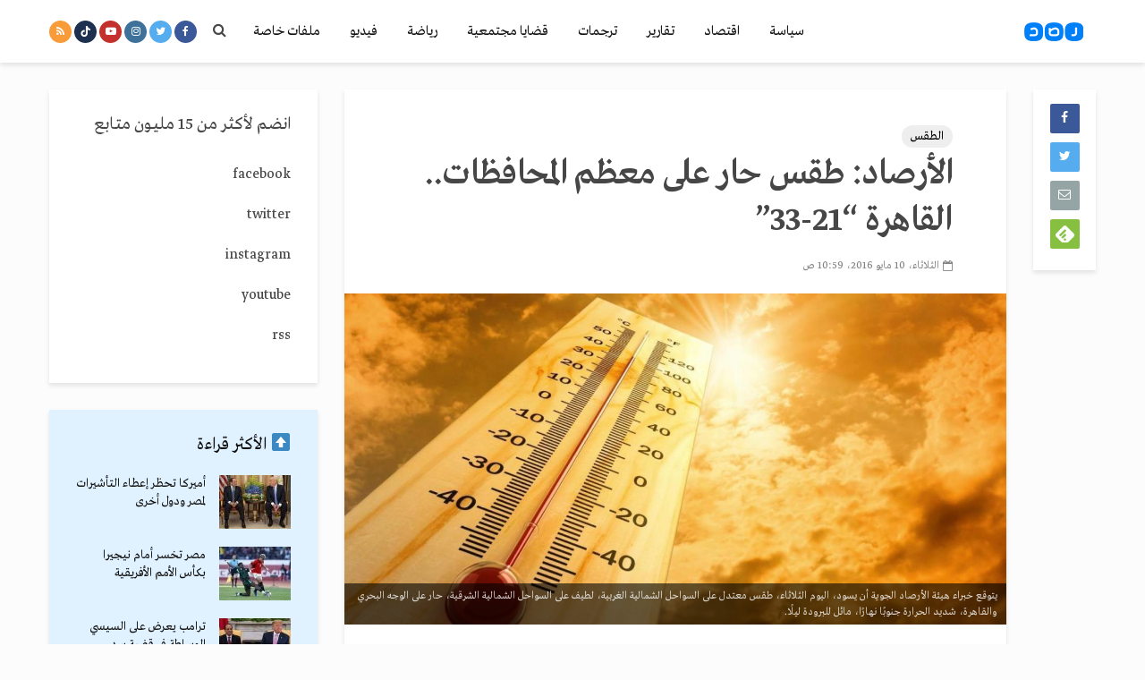

--- FILE ---
content_type: text/html; charset=utf-8
request_url: https://www.google.com/recaptcha/api2/aframe
body_size: 265
content:
<!DOCTYPE HTML><html><head><meta http-equiv="content-type" content="text/html; charset=UTF-8"></head><body><script nonce="f7Eet0yOQ_c3fIl6ODKu6Q">/** Anti-fraud and anti-abuse applications only. See google.com/recaptcha */ try{var clients={'sodar':'https://pagead2.googlesyndication.com/pagead/sodar?'};window.addEventListener("message",function(a){try{if(a.source===window.parent){var b=JSON.parse(a.data);var c=clients[b['id']];if(c){var d=document.createElement('img');d.src=c+b['params']+'&rc='+(localStorage.getItem("rc::a")?sessionStorage.getItem("rc::b"):"");window.document.body.appendChild(d);sessionStorage.setItem("rc::e",parseInt(sessionStorage.getItem("rc::e")||0)+1);localStorage.setItem("rc::h",'1769011830015');}}}catch(b){}});window.parent.postMessage("_grecaptcha_ready", "*");}catch(b){}</script></body></html>

--- FILE ---
content_type: text/css
request_url: https://rassd.com/wp-content/themes/rassd/assets/css/rtl.css?ver=1.3
body_size: 3502
content:
@font-face {
font-family: Rassd;
src: url('../fonts/Rassd-Regular.ttf');
src: url('../fonts/Rassd-Regular.ttf?#iefix') format('embedded-opentype'), url('../fonts/Rassd-Regular.ttf') format('woff'), url('../fonts/Rassd-Regular.ttf') format("opentype");
}


@font-face {
font-family: Rassdb;
src: url('../fonts/Rassd-Medium.ttf');
src: url('../fonts/Rassd-Medium.ttf?#iefix') format('embedded-opentype'), url('../fonts/Rassd-Medium.ttf') format('woff'), url('../fonts/Rassd-Medium.ttf') format("opentype");
}

@font-face {
font-family: 'Rassd_Gerta';
src: url('../fonts/hb.eot');
/* src: url('hb.ttf') format('truetype') ;/* TTF file for CSS3 browsers */
/*src: url('HelveticaNeueW23-Reg.ttf');/* TTF file for CSS3 browsers */
src: url('../fonts/Greta_Arabic_Regular.eot');
src: url('../fonts/Greta_Arabic_Regular.eot?#iefix') format('embedded-opentype'), url('../fonts/Greta_Arabic_Regular.woff') format('woff'), url('../fonts/Greta_Arabic_Regular.otf') format("opentype");
}

@font-face {
font-family: 'Rassd_Gerta_b';
src: url('../fonts/GretaTextArabicBold.ttf');
/* src: url('hb.ttf') format('truetype') ;/* TTF file for CSS3 browsers */
/*src: url('HelveticaNeueW23-Reg.ttf');/* TTF file for CSS3 browsers */
src: url('../fonts/GretaTextArabicBold.ttf');
src: url('../fonts/GretaTextArabicBold.ttf?#iefix') format('embedded-opentype'), url('../fonts/GretaTextArabicBold.ttf') format('woff'), url('../fonts/GretaTextArabicBold.ttf') format("opentype");
}

@font-face {
font-family: 'Rassd_Gerta_light';
src: url('../fonts/GretaTextArabicLight.ttf');
/* src: url('hb.ttf') format('truetype') ;/* TTF file for CSS3 browsers */
/*src: url('HelveticaNeueW23-Reg.ttf');/* TTF file for CSS3 browsers */
src: url('../fonts/GretaTextArabicLight.ttf');
src: url('../fonts/GretaTextArabicLight.ttf?#iefix') format('embedded-opentype'), url('../fonts/GretaTextArabicLight.ttf') format('woff'), url('../fonts/GretaTextArabicLight.ttf') format("opentype");
}

@font-face {
font-family: 'Rassd_Gerta_medium';
src: url('../fonts/GretaTextArabicMedium.ttf');
/* src: url('hb.ttf') format('truetype') ;/* TTF file for CSS3 browsers */
/*src: url('HelveticaNeueW23-Reg.ttf');/* TTF file for CSS3 browsers */
src: url('../fonts/GretaTextArabicMedium.ttf');
src: url('../fonts/GretaTextArabicMedium.ttf?#iefix') format('embedded-opentype'), url('../fonts/GretaTextArabicMedium.ttf') format('woff'), url('../fonts/GretaTextArabicMedium.ttf') format("opentype");
}



body,
div, dl, dt, dd, ul, ol, li, h1, h2, h3, h4, h5, h6, pre, form, p, blockquote, th, td, nav, a{
    
    unicode-bidi: embed;
    text-align: right;
	font-family: Rassd_Gerta  !important;
	    color: #464646;
	    -webkit-font-smoothing: antialiased !important;
    font-weight: 200 !important;
	}


.gridlove-content,.gridlove-sidebar,.gridlove-share-wrapper{padding-right:15px;padding-left:15px;}
.module-desc .avatar{margin-left:20px;float:right; margin-right: 0;}
.gridlove-sidebar-left .gridlove-sidebar{margin-left:30px;margin-right:0;}
.gridlove-sidebar-left .gridlove-content{margin-right:0;margin-left:15px;}
.gridlove-sidebar-left .gridlove-share-wrapper{margin-right:15px;}
.gridlove-sidebar-left .gridlove-share{margin-right:auto;margin-left:15px;}
.gridlove-sidebar-none .gridlove-share{margin-right:0;}
.entry-category a{margin-left:5px; margin-right: 0;}
.gridlove-pill,.gridlove-action-link{margin-left:5px; margin-right: 0;}
.gridlove-action-link{margin-left:0;margin-right:5px;}
.gridlove-pagination .next{margin-right:20px;}
.gridlove-pagination .prev{margin-left:20px; margin-right: 0;}
.gridlove-loader{margin-right:-25px;right:50%;}
.gridlove-link-pages{text-align:right;}
.gridlove-format-icon{margin-left:2px; margin-right: 0;}
.gridlove-format-icon .fa-play{margin-right:3px;}
.gridlove-format-icon .fa-camera{margin-right:1px;}
.sticky .entry-title a:before{margin-left:5px; margin-right: 0;}
.gallery-caption,.wp-caption-text{left:0;}
.alignright{float:left;margin-right:24px;}
.alignleft{float:right;margin-left:24px; margin-right: 0;}
.gridlove-cover-slider.gridlove-cover-arrows-middle .owl-controls{left:auto;}
.gridlove-cover-slider.gridlove-cover-arrows-middle .owl-controls .owl-nav > .owl-prev{right:12px;}
.gridlove-cover-slider.gridlove-cover-arrows-middle .owl-controls .owl-nav > .owl-next{left:12px;}
body.search .gridlove-search-form input{margin-left:7px; margin-right: 0;}

.gridlove-posts.owl-carousel .owl-stage-outer{padding:0 4px 0 0;margin:0 -4px 0 -4px;}
.gallery .gallery-item a:after{right:50%;margin-right:-30px;}
.gallery-columns-4 .gallery-item a:after,.gallery-columns-5 .gallery-item a:after,.gallery-columns-6 .gallery-item a:after,.gallery-columns-7 .gallery-item a:after{margin-right:-20px;}
.gallery-columns-1 .owl-next{left:30px;}
.gallery-columns-1 .owl-prev{right:30px;}
.mfp-title{right:20px;}
.gallery-icon .herald-popup{float:right;}
.mfp-arrow-right{left:24px;}
.mfp-arrow-left{right:24px;}
body .has-post-thumbnail .meta-media .wp-playlist-item:last-child,body .format-video .meta-media .wp-playlist-item:last-child{border-color:rgba(0, 0.18) 0, 0,;}
body .has-post-thumbnail .meta-media .wp-audio-shortcode,body .format-video .meta-media .wp-audio-shortcode,body .has-post-thumbnail .meta-media .wp-playlist-current-item,body .format-video .meta-media .wp-playlist-current-item,body .has-post-thumbnail .meta-media .wp-playlist-tracks,body .format-video .meta-media .wp-playlist-tracks,body .has-post-thumbnail .meta-media .wp-playlist-item,body .format-video .meta-media .wp-playlist-item{border-color:rgba(0, 0.18) 0, 0,;}
body .has-post-thumbnail .meta-media div.mejs-container.wp-audio-shortcode,body .format-video .meta-media div.mejs-container.wp-audio-shortcode{right:50%;}
body .format-video .meta-media div.mejs-container .mejs-controls{right:30px;left:30px;}
body .mejs-container .mejs-controls .mejs-button.mejs-playpause-button{margin-right:20px;margin-left:20px;}
body .mejs-container .mejs-controls .mejs-button.mejs-volume-button{margin-right:0;margin-left:10px;}
body .mejs-container .mejs-controls .mejs-button button{left:0;right:0;}
body .mejs-controls a.mejs-horizontal-volume-slider{margin:32px 0 0 20px;}
body .mejs-controls .mejs-button button:before,body .mejs-controls .mejs-button button:before{left:0;right:0;}
body .wp-playlist .wp-playlist-current-item img{margin-left:20px;}
body .wp-playlist-item-length{left:0.55555556em;}
blockquote,q{padding-right:50px;}
blockquote:before,q:before{right:6px;}
table{border-right:1px solid;}
.entry-meta .meta-item{margin-left:10px; margin-right: 0;}
.meta-comments a:before,.meta-date span:before,.meta-views:before,.meta-rtime:before{margin-left:4px;}
.success,.error,#usp-success-message{float:right;}
span.wpcf7-not-valid-tip{left:3px;right:auto;}
.gridlove-slot-l{right:30px; left:auto;}
.gridlove-slot-r{left:30px; right:auto;}
.gridlove-header-sticky{right:0; left:auto;}
.gridlove-slot-r .gridlove-menu > li.gridlove-actions-button:last-child{margin-left:-16px;}
.gridlove-slot-l .gridlove-menu > li:first-child{margin-right:-16px;}
.gridlove-header-wide .gridlove-branding-bg{right:-30px;}
.gridlove-header-wide .gridlove-slot-r .gridlove-menu > li.gridlove-actions-button:last-child{margin-left:0;}
.gridlove-header-responsive .sub-menu,.gridlove-site-header .sub-menu{right:-5000px;text-align:right;}
.gridlove-social-icons:hover .sub-menu,.gridlove-main-nav li:hover > .sub-menu{right:0;}
.gridlove-main-nav .sub-menu li:hover .sub-menu{right:100%;}
.gridlove-main-nav .sub-menu > li:first-child > a{padding:20px 20px 0 20px;}
.gridlove-main-nav .sub-menu > li:last-child > a{padding:10px 20px 20px 20px;}
.gridlove-main-nav .sub-menu > li:hover > a{padding-right:25px;padding-left:15px;}
.gridlove-main-nav .sub-menu > li.menu-item-has-children > a:after{margin-right:7px;float:left;}
.gridlove-lock{padding-left:17px;}
.gridlove-lock .gridlove-header-sticky{padding-left:17px;}
.gridlove-action-close{right:0; left:auto;}
.sub-menu .gridlove-soc-menu li a:before{margin-left:8px;}
.gridlove-actions .sub-menu .gridlove-soc-menu li:hover{padding-right:5px;}
.gridlove-social-icons:hover .sub-menu{left:0;right:auto;}
.active > .sub-menu{left:0;right:auto;}
.gridlove-social-icons .sub-menu li{text-align:right;}
.gridlove-category-menu .entry-image{margin-left:15px; margin-right: 0;}
.gridlove-category-menu .sub-menu article{float:right;}
.box-inner-ptbr{padding:30px 30px  30px 0;}
.meta-author img{margin-left:4px;}
.gridlove-post-a .entry-category{right:30px;left:30px;}
.gridlove-post-b .entry-image a:after,.gridlove-post-a .entry-image > a:after,.gridlove-menu-posts .entry-image > a:after,.gridlove-posts-widget .entry-image > a:after{right:0;}
.gridlove-post-b .entry-image{float:right;margin-left:0; margin-right: 0;}
.box-col-b{float:right;}
.col-lg-12 .box-col-b{padding:30px 30px  30px 0;}
.gridlove-post-d .entry-image a:after,.entry-overlay-wrapper .entry-image:after{right:0; left:auto;}
.gridlove-post-d .entry-overlay,.entry-overlay{right:0; left:auto;}
.overlay-vh-center{right:50%;}
.gridlove-footer > .container:after{right:50%;margin-right:-50px;}
.gridlove-footer .widget_nav_menu .sub-menu{right:0; left:auto;}

.gridlove-prev-next-nav{
    flex-direction: row-reverse;    
}
.gridlove-author .gridlove-button{margin-left:5px; margin-right: 0;}
.widget_calendar table tfoot tr #next{text-align:left;}
.widget_calendar table caption{left:30px;}
.widget_calendar table tbody td a{margin-left:0;}
.widget_calendar #today:after{right:50%;margin:-15px -15px 0 0;}
.widget_tag_cloud a{margin-left:2px; margin-right: 0;}
.widget_meta a:hover,.widget_archive li > a:hover,.widget_categories li > a:hover,.gridlove_category_widget .gridlove-count-color li > a:hover{padding-right:5px; padding-left:0;}
.widget_categories li,.widget_archive li{text-align:left;}
.widget_categories li a,.widget_archive li a{float:right;}
.widget_pages .children,.widget_nav_menu .sub-menu{right:0; left:auto;}
.widget_pages .children .children,.widget_nav_menu .sub-menu .sub-menu{right:0; left:auto;}
.widget_pages li a,.widget_nav_menu li a{padding:10px 30px 10px 40px;}
.widget_nav_menu .sub-menu a:hover,.widget_nav_menu li > a:hover,.widget_pages li > a:hover{padding-right:35px;}
.widget_pages .children .children:after,.widget_nav_menu .sub-menu .sub-menu:after{right:0; left:auto;}
.gridlove-nav-widget-acordion{left:15px; right:auto;}
.mks_themeforest_widget ul.mks_themeforest_widget_ul li{margin:0 2px 6px 2px;}
.widget.mks_flickr_widget ul.flickr li{margin:0 0 0 9px;}
.widget.mks_flickr_widget ul.flickr li:nth-child(3n){margin:0 0 9px 0;}
.gridlove_category_widget .gridlove-full-color li{text-align:left;}
.gridlove_category_widget .gridlove-full-color li a{text-align:right;}
.gridlove_category_widget .gridlove-full-color li a:before{right:0; left:auto;}
.gridlove-count{float:left;left:0;}
.gridlove_category_widget .gridlove-full-color li .children a{padding:10px 50px 10px 30px;}
.gridlove_category_widget .gridlove-count-color .gridlove-count{left:0; margin-left: 8px;}
.mks_adswidget_ul.custom li{margin-left:0;}
.gridlove-posts-widget .entry-image{margin-left:15px; margin-right: 0;}
.gridlove_posts_widget .gridlove-slider-controls{float:left;}
.widget_nav_menu .gridlove-category-menu .sub-menu{padding:20px 30px 20px 30px;}
.comment-form-author,.comment-form-email,.comment-form-url{float:right;padding:0 0 0 15px;}
.comment-list .avatar{float:right;margin-left:15px; margin-right: 0;}
.comment-content{margin-right:65px;}
.reply{margin-right:65px;}
.comment-list .children{margin-right:98px;}
.comment-reply-title{float:left;}
.pingback .comment-content,.trackback .comment-content{margin-right:0;}
.bypostauthor .comment-author:before{right:-9px;}
.module-actions ul.page-numbers .next.page-numbers,.module-actions ul.page-numbers .prev.page-numbers{float:right;}
.module-actions ul.page-numbers .next.page-numbers{margin-right:5px;}
.module-actions ul.page-numbers .prev.page-numbers{margin-left:5px; margin-right: 0;}
.gridlove-hidden-overlay{right:0; left:auto;}
.gridlove-cover-content .entry-header{text-align:right;margin-right:15px;}
.gridlove-cover-1 .owl-controls{text-align:left;right:50%;margin-right:-600px;}
.gridlove-cover-wrapper .gridlove-cover-arrows-middle .owl-controls .owl-nav > .owl-prev{right:-60px;}
.gridlove-cover-wrapper .gridlove-cover-arrows-middle .owl-controls .owl-nav > .owl-next{left:-60px;}
.gridlove-cover-slider .owl-item div[class^="col-lg-"]{text-align:right;}
.gridlove-header-responsive{right:0; left:auto;}
.box-single .gridlove-share{margin:0 0 20px 0;}
.gridlove-sidebar-action-wrapper{
    right: auto; 
    left:0;
    -webkit-transform: translate3D(-360px,0,0);
    -ms-transform: translate3D(-360px,0,0);
    transform: translate3D(-360px,0,0);
}
.owl-nav{
    text-align: left;
}
.owl-nav .owl-prev{
    float: left;
}
.gridlove-main-nav .sub-menu>li.menu-item-has-children>a:after{
    content: "\f0d9";    
}
.meta-comments a:after {
  content: "\f086";
}
.meta-date span:after {
  content: "\f133";
}
.meta-views:after {
  content: "\f06e";
}
.meta-rtime:after {
  content: "\f017";
}
.meta-comments a:before, .meta-date span:before, .meta-rtime:before, .meta-views:before{
    display: none;
}
.meta-comments a:after, .meta-date span:after, .meta-rtime:after, .meta-views:after{
    font-family: "FontAwesome";
    margin-left: 4px;    
    margin-right: 0;
    float: right;
}
#mce-responses + div{
    left: auto !important;
    right: -5000px;
}
.gridlove-prev-next-nav .gridlove-prev-link a{
    flex-direction: row-reverse;
    -ms-flex-direction: row;    
}
.gridlove-prev-next-nav .gridlove-next-link a{
     flex-direction: row;
    -ms-flex-direction: row;   
}
.gridlove-cover-1 .gridlove-cover-bg .gridlove-cover:before{
    width: 40%;
    right: auto;
    left: 0;
}
.gridlove-cover-1 .gridlove-cover-bg .gridlove-cover:after{
    width: 70%;
    right: 0;
    left: auto;
}
.gridlove-cover-bg{
    text-align: center;
}
@media (max-width:1229px) {
    .gridlove-cover-content .entry-header{margin-right:30px;}
}
@media (max-width:1040px) and (min-width:580px) {
    .gridlove-post-b .entry-image{margin-left:0; margin-right: 0;}
    .box-inner-ptbr{padding:24px 20px 24px 20px;}
    .row{margin-right:-12px;margin-left:-12px;}
    .col-lg-1,.col-lg-10,.col-lg-11,.col-lg-12,.col-lg-2,.col-lg-3,.col-lg-4,.col-lg-5,.col-lg-6,.col-lg-7,.col-lg-8,.col-lg-9,.col-md-1,.col-md-10,.col-md-11,.col-md-12,.col-md-2,.col-md-3,.col-md-4,.col-md-5,.col-md-6,.col-md-7,.col-md-8,.col-md-9,.col-sm-1,.col-sm-10,.col-sm-11,.col-sm-12,.col-sm-2,.col-sm-3,.col-sm-4,.col-sm-5,.col-sm-6,.col-sm-7,.col-sm-8,.col-sm-9,.col-xl-1,.col-xl-10,.col-xl-11,.col-xl-12,.col-xl-2,.col-xl-3,.col-xl-4,.col-xl-5,.col-xl-6,.col-xl-7,.col-xl-8,.col-xl-9,.col-xs-1,.col-xs-10,.col-xs-11,.col-xs-12,.col-xs-2,.col-xs-3,.col-xs-4,.col-xs-5,.col-xs-6,.col-xs-7,.col-xs-8,.col-xs-9,.gridlove-content,.gridlove-share-wrapper,.gridlove-sidebar{padding-right:12px;padding-left:12px;}
    .container,.container-fluid{padding-right:24px;padding-left:24px;}
    .gridlove-post-a .entry-category{right:24px;}
    .gridlove-slot-l{right:24px;}
    .gridlove-slot-r{left:24px;}
    .gridlove-cover-content .entry-header{padding-right:40px;margin-right:auto;}
    .gridlove-cover-content .meta-author img{margin-left:4px; margin-right: 0;}
    .gallery-columns-1 .owl-controls,.gridlove-cover-slider .owl-controls{left:40px;right:auto;margin-right:auto;}
    .gridlove-cover-slider.gridlove-cover-arrows-middle .owl-controls .owl-nav > .owl-prev{right:24px;}
    .gridlove-cover-slider.gridlove-cover-arrows-middle .owl-controls .owl-nav > .owl-next{left:24px;}
    .gridlove-cover-2 .gridlove-cover-content .entry-header{padding-right:0;}
}
@media (min-width:1023px) and (max-width:1040px) {
    .meta-author img{margin-left:2px; margin-right: 0;}
}
@media (min-width:600px) and (max-width:700px), (max-width:320px) {
    .meta-author img{margin-left:2px; margin-right: 0;}
}
@media (max-width:1023px) {
    .gridlove-header-responsive .gridlove-actions{left:10px; right:auto;}
    .gridlove-header-responsive .gridlove-actions-button:last-child > span{margin-left:4px; margin-right: 0;}
}
@media (max-width:579px) {
    .entry-sm-overlay{right:0; left:auto;}
    .gridlove-cover-1 .owl-controls{right:0;margin-right:0;padding-left:20px;}
    .gridlove-cover-content .entry-header{margin-right:20px;}
    .container,.container-fluid{padding-right:20px;padding-left:20px;}
    .row{margin-right:-10px;margin-left:-10px;}
    .gridlove-content,.col-sm-12{padding-right:10px;padding-left:10px;}
    .comment-list .children{margin-right:0;}
    .gridlove-action-search .sub-menu{left:-10px;}
    .gridlove-search-form input{margin-left:2%; margin-right: 0;}
    .col-lg-12 .box-col-b {padding: 30px;}
    .comment-form-author, .comment-form-email, .comment-form-url{padding:0;}
    .reply {margin-right: 0;}
    .gridlove-sticky-share .is_stuck,.gridlove-share {
    display: none !important;
    display: none !important;
}

.gridlove-share:first-child {
      display: flex !important;

}

 


}
@media (max-width:450px) {
    .gridlove-site-branding{float:right;}
    .gridlove-soc-menu li a:before {     color: #464646;}
}
@media (max-width:340px) {
    .container,.container-fluid{padding-right:15px;padding-left:15px;}
    .row{margin-right:-5px;margin-left:-5px;}
    .gridlove-content,.col-sm-12{padding-right:5px;padding-left:5px;}
    .gridlove-post-b .entry-image{margin-left:24px; margin-right: 0;}
    .box-inner-ptbr{padding:24px 20px 24px 20px;}
    .col-lg-12 .box-col-b{padding:20px;}
    .gridlove-post-a .entry-category{right:24px;}
    .gridlove-sidebar{padding-right:5px;padding-left:5px;}
    
     .gridlove-soc-menu li a:before {     color: #464646;}
}


.entry-content strong, .entry-content p,.entry-content div {
   font-family: Rassd_Gerta !important;
    font-weight: 100 !important;
    line-height: 30px;
    -webkit-font-smoothing: auto !important;
    font-size: 19px;
    text-align: justify;
    color: #000;
    
    }

.box-inner-ellipsis .entry-content p, .box-inner-ellipsis .entry-content p    
{
	font-family: Rassd_Gerta_light !important;
    font-weight: 500 !important;
    line-height: 22px;
    -webkit-font-smoothing: subpixel-antialiased;
    font-size: 14px;
    text-align: justify;
    color: #4a4a4a;
    
} 

.gridlove-cover-content .entry-content strong, .gridlove-cover-content .entry-content p, .gridlove-cover-content .entry-content div {

	line-height: 31px !important;
    font-size: 18px !important;
    	font-family: Rassd_Gerta_light !important;
    	    -webkit-font-smoothing: inherit !important;

}
 
 .addthis_inline_share_toolbox table,  .addthis_inline_share_toolbox tr ,  .addthis_inline_share_toolbox td{
	 border:  none !important;
 }
 
 
 .gridlove-cover-content .entry-content strong, .gridlove-cover-content .entry-content p, .gridlove-cover-content .entry-content div
 {
	 
    line-height: 27px !important;
    font-size: 18px !important;
        color: rgba(255, 255, 255, 0.8) !important;
    font-weight: 100 !important;	 
	 
 }
 
 .entry-header h1.entry-title{
        font-weight: 500 !important;
    line-height: 52px;
    -webkit-font-smoothing: subpixel-antialiased !important; 
    font-family: Rassd_Gerta_medium !important;
 } 
 .entry-title a ,  .entry-header h1.entry-title{
	     font-family: Rassd_Gerta_medium !important;

 }
 .feedShare {
    overflow: hidden !important;
}